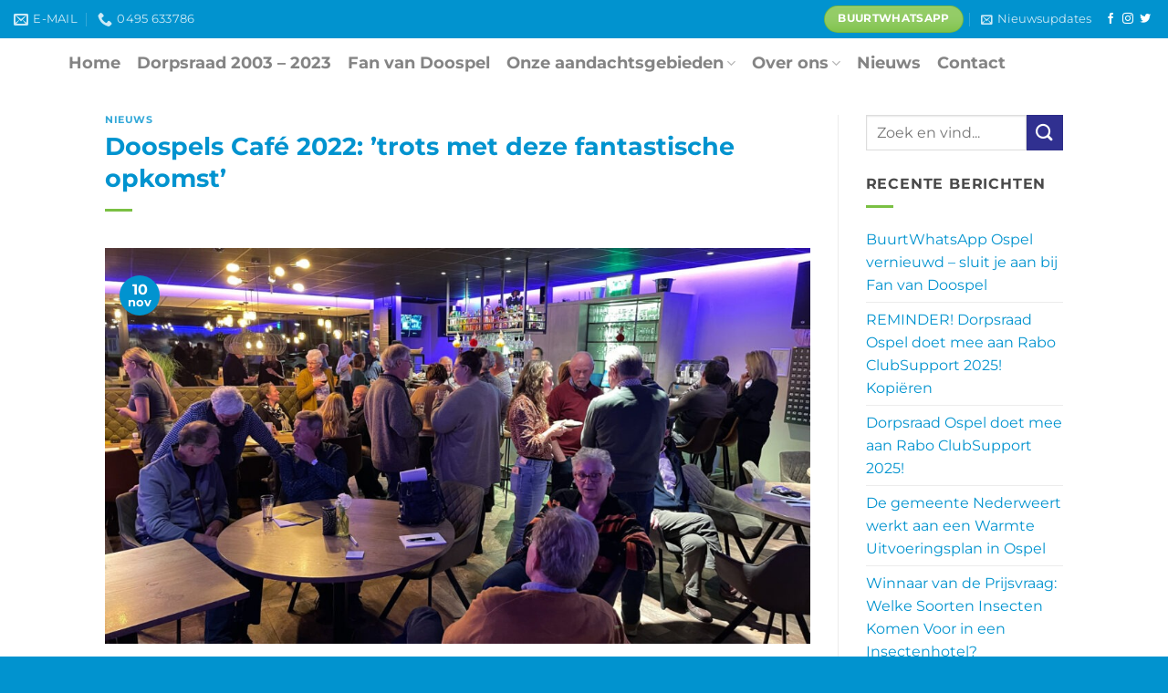

--- FILE ---
content_type: text/css; charset=utf-8
request_url: https://www.dorpsraadospel.nl/wp-content/themes/Blue%20Avocado/style.css?ver=1.0
body_size: 56
content:
/*
Theme Name: Blue Avocado
Description: This is a child theme
Author: Blueavocado.nl
Template: flatsome
Version: 1.0
*/

/*************** ADD CUSTOM CSS HERE.   ***************/


@media only screen and (max-width: 48em) {
/*************** ADD MOBILE ONLY CSS HERE  ***************/


}